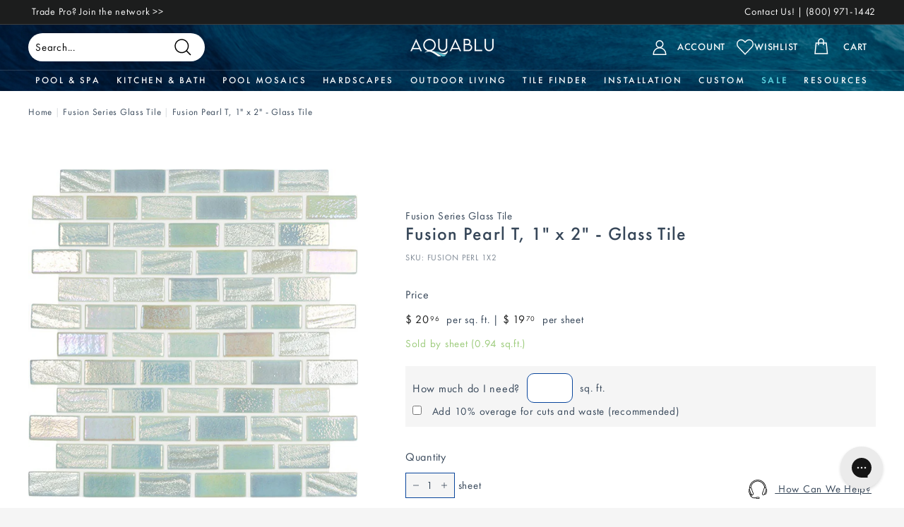

--- FILE ---
content_type: text/html; charset=utf-8
request_url: https://www.aquablumosaics.com/apps/reviews/products?url=https:/www.aquablumosaics.com/collections/vidrepur-fusion-glass-mosaic-tile/products/vidrepur-fusion-pearl-t-1-x-2-glass-tile
body_size: 1900
content:
 [ { "@context": "http://schema.org",  "@type": "ProductGroup",  "@id": "https://www.aquablumosaics.com/products/vidrepur-fusion-pearl-t-1-x-2-glass-tile#product_sp_schemaplus", "mainEntityOfPage": { "@type": "WebPage", "@id": "https://www.aquablumosaics.com/products/vidrepur-fusion-pearl-t-1-x-2-glass-tile#webpage_sp_schemaplus", "sdDatePublished": "2026-01-21T01:13-0500", "sdPublisher": { "@context": "http://schema.org", "@type": "Organization", "@id": "https://schemaplus.io", "name": "SchemaPlus App" } }, "additionalProperty": [    { "@type": "PropertyValue", "name" : "Tags", "value": [  "category:Tile \u0026 Stone",  "collection:Fusion",  "color:White",  "coverage:0.94 Sqft",  "frost proof:Yes",  "Glass Tile",  "grout joint:2mm",  "material:Recycled Glass",  "mounting type:Mesh Mounted",  "pool application:Yes",  "price per sqft:$20.00 - $29.99",  "Promo Eligible",  "shape:Rectangular",  "shape:Staggered_Rectangular",  "sold by:Sheet",  "thickness:4mm",  "Tile and Stone",  "WHITE VP CONVERT"  ] }   ,{"@type": "PropertyValue", "name" : "Size", "value": [  "1 Sheet (0.94 Sqft)",  "Sample"  ] }   ],     "brand": { "@type": "Brand", "name": "Vidrepur",  "url": "https://www.aquablumosaics.com/collections/vendors?q=Vidrepur"  },  "category":"Glass Tile", "color": "", "depth":"", "height":"", "itemCondition":"http://schema.org/NewCondition", "logo":"", "manufacturer":"", "material": "", "model":"",  "hasVariant": [         { "@type" : "Product",  "name" : "1 Sheet (0.94 Sqft) - Fusion Pearl T, 1\" x 2\" - Glass Tile",   "sku": "FUSION PERL 1X2",   "mpn": 39965910958152,   "image": "https://schemaplus-frontend.s3.us-east-1.amazonaws.com/no-image-100-2a702f30_small.webp",     "description": "Iridescent Glass Tile for Pools\nBring brilliance and sophistication to your interior or exterior space with the Fusion Series of glass tile by Vidrepur - a dazzling array of pool tile that captures the beauty of shimmering sunlight and bold color blends. Crafted in Spain from recycled glass, this eco-friendly collection is as sustainable as it is stunning. Each tile is mesh mounted for quick and easy installation, ensuring a seamless experience for both homeowners and professionals alike. Perfectly suited for pool waterlines, all glass tile pools, spas, kitchen backsplashes, bathrooms, and decorative wall applications, the Fusion Series adds luxury and personality to any design. These frost proof tiles are engineered to endure the elements, making them ideal for year-round exposure in any climate. Whether you're designing a backyard oasis or elevating a commercial space, Fusion’s radiant finish and unique texture offer a high-end look with long-lasting performance.\nAvailable in five mesmerizing color blends, the Fusion Series boasts rich tones and iridescent surfaces that reflect light beautifully, creating captivating movement and depth. These premium glass tiles are not only visually impactful but are also durable, low-maintenance, and environmentally friendly. Make a splash with your next pool design and transform your space into a work of art.\nReturns are not accepted for Vidrepur Glass Tile. Samples are highly encouraged to view the color, finish and texture of the glass tile if you have not seen this material in person. Shade and size variations are inherent characteristics in all mosaic and glass tile products. These variations are a trademark of hand-crafted quality and adds to the unique beauty of your individual mosaic.",  "offers": { "@type": "Offer", "url": "https://www.aquablumosaics.com/products/vidrepur-fusion-pearl-t-1-x-2-glass-tile?variant=39965910958152", "@id": "39965910958152",  "inventoryLevel": { "@type": "QuantitativeValue", "value": "9983" },    "availability": "http://schema.org/InStock",     "price" : 19.7, "priceSpecification": [ { "@type": "UnitPriceSpecification", "price": 19.7, "priceCurrency": "USD" }  ],      "priceCurrency": "USD", "description": "USD-1970-$ 19.70-$ 19.70 USD-19.70", "priceValidUntil": "2030-12-21",     "itemCondition":"http://schema.org/NewCondition",  "brand": { "@type": "Brand", "name": "Vidrepur",  "url": "https://www.aquablumosaics.com/collections/vendors?q=Vidrepur"  },  "seller": { "@type": "Organization", "name": "AquaBlu Mosaics", "@id": "https://www.aquablumosaics.com#organization_sp_schemaplus" } }   },      { "@type" : "Product",  "name" : "Sample - Fusion Pearl T, 1\" x 2\" - Glass Tile",   "sku": "FUSION PERL 1X2-SAMPLE",   "mpn": 39965910990920,   "image": "https://schemaplus-frontend.s3.us-east-1.amazonaws.com/no-image-100-2a702f30_small.webp",     "description": "Iridescent Glass Tile for Pools\nBring brilliance and sophistication to your interior or exterior space with the Fusion Series of glass tile by Vidrepur - a dazzling array of pool tile that captures the beauty of shimmering sunlight and bold color blends. Crafted in Spain from recycled glass, this eco-friendly collection is as sustainable as it is stunning. Each tile is mesh mounted for quick and easy installation, ensuring a seamless experience for both homeowners and professionals alike. Perfectly suited for pool waterlines, all glass tile pools, spas, kitchen backsplashes, bathrooms, and decorative wall applications, the Fusion Series adds luxury and personality to any design. These frost proof tiles are engineered to endure the elements, making them ideal for year-round exposure in any climate. Whether you're designing a backyard oasis or elevating a commercial space, Fusion’s radiant finish and unique texture offer a high-end look with long-lasting performance.\nAvailable in five mesmerizing color blends, the Fusion Series boasts rich tones and iridescent surfaces that reflect light beautifully, creating captivating movement and depth. These premium glass tiles are not only visually impactful but are also durable, low-maintenance, and environmentally friendly. Make a splash with your next pool design and transform your space into a work of art.\nReturns are not accepted for Vidrepur Glass Tile. Samples are highly encouraged to view the color, finish and texture of the glass tile if you have not seen this material in person. Shade and size variations are inherent characteristics in all mosaic and glass tile products. These variations are a trademark of hand-crafted quality and adds to the unique beauty of your individual mosaic.",  "offers": { "@type": "Offer", "url": "https://www.aquablumosaics.com/products/vidrepur-fusion-pearl-t-1-x-2-glass-tile?variant=39965910990920", "@id": "39965910990920",  "inventoryLevel": { "@type": "QuantitativeValue", "value": "9987" },    "availability": "http://schema.org/InStock",     "price" : 4.99, "priceSpecification": [ { "@type": "UnitPriceSpecification", "price": 4.99, "priceCurrency": "USD" }  ],      "priceCurrency": "USD", "description": "USD-499-$ 4.99-$ 4.99 USD-4.99", "priceValidUntil": "2030-12-21",     "itemCondition":"http://schema.org/NewCondition",  "brand": { "@type": "Brand", "name": "Vidrepur",  "url": "https://www.aquablumosaics.com/collections/vendors?q=Vidrepur"  },  "seller": { "@type": "Organization", "name": "AquaBlu Mosaics", "@id": "https://www.aquablumosaics.com#organization_sp_schemaplus" } }   }    ],   "productGroupID":"6765245005896",  "productionDate":"", "purchaseDate":"", "releaseDate":"",  "review": "",   "sku": null,   "mpn": null,  "weight": { "@type": "QuantitativeValue", "unitCode": "LBR", "value": "" }, "width":"",    "description": "Iridescent Glass Tile for Pools\nBring brilliance and sophistication to your interior or exterior space with the Fusion Series of glass tile by Vidrepur - a dazzling array of pool tile that captures the beauty of shimmering sunlight and bold color blends. Crafted in Spain from recycled glass, this eco-friendly collection is as sustainable as it is stunning. Each tile is mesh mounted for quick and easy installation, ensuring a seamless experience for both homeowners and professionals alike. Perfectly suited for pool waterlines, all glass tile pools, spas, kitchen backsplashes, bathrooms, and decorative wall applications, the Fusion Series adds luxury and personality to any design. These frost proof tiles are engineered to endure the elements, making them ideal for year-round exposure in any climate. Whether you're designing a backyard oasis or elevating a commercial space, Fusion’s radiant finish and unique texture offer a high-end look with long-lasting performance.\nAvailable in five mesmerizing color blends, the Fusion Series boasts rich tones and iridescent surfaces that reflect light beautifully, creating captivating movement and depth. These premium glass tiles are not only visually impactful but are also durable, low-maintenance, and environmentally friendly. Make a splash with your next pool design and transform your space into a work of art.\nReturns are not accepted for Vidrepur Glass Tile. Samples are highly encouraged to view the color, finish and texture of the glass tile if you have not seen this material in person. Shade and size variations are inherent characteristics in all mosaic and glass tile products. These variations are a trademark of hand-crafted quality and adds to the unique beauty of your individual mosaic.",  "image": [      "https:\/\/www.aquablumosaics.com\/cdn\/shop\/files\/FusionPearlT_1_x2_-GlassTile.jpg?v=1762197952\u0026width=600"      ], "name": "Fusion Pearl T, 1\" x 2\" - Glass Tile", "url": "https://www.aquablumosaics.com/products/vidrepur-fusion-pearl-t-1-x-2-glass-tile" }      ,{ "@context": "http://schema.org", "@type": "BreadcrumbList", "name": "AquaBlu Mosaics Breadcrumbs Schema by SchemaPlus", "itemListElement": [  { "@type": "ListItem", "position": 1, "item": { "@id": "https://www.aquablumosaics.com/collections", "name": "Products" } }, { "@type": "ListItem", "position": 2, "item": { "@id": "https://www.aquablumosaics.com/collections/bc-all", "name": "BC All" } },  { "@type": "ListItem", "position": 3, "item": { "@id": "https://www.aquablumosaics.com/products/vidrepur-fusion-pearl-t-1-x-2-glass-tile#breadcrumb_sp_schemaplus", "name": "Fusion Pearl T, 1\" x 2\" - Glass Tile" } } ] }  ]